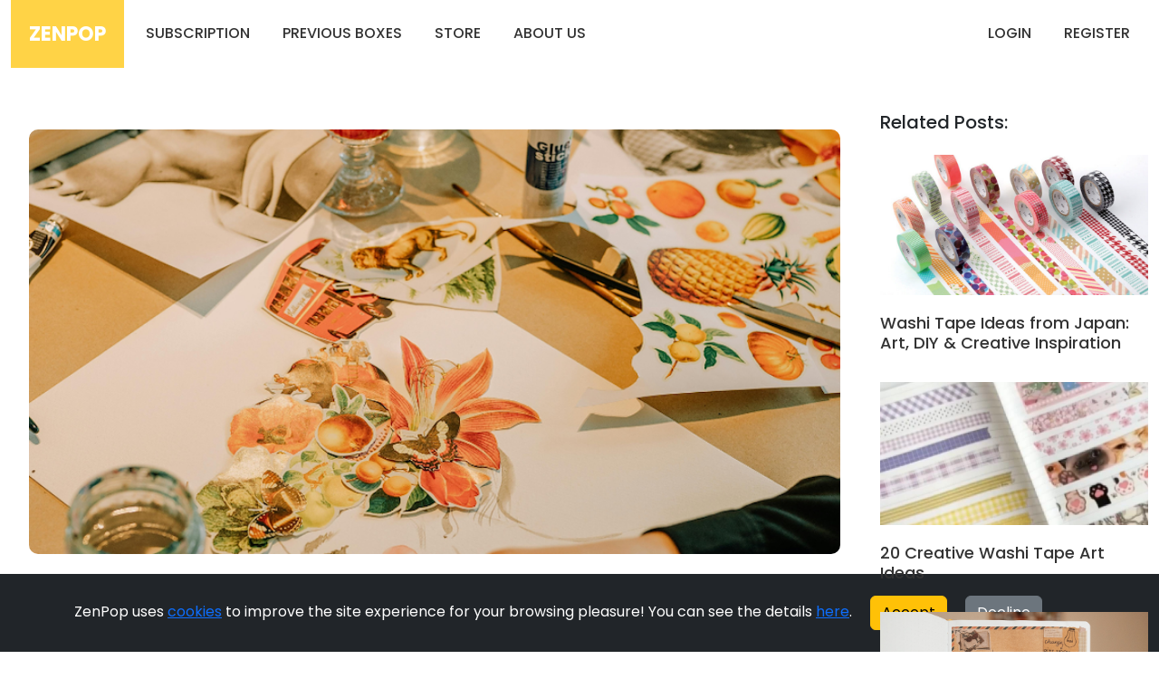

--- FILE ---
content_type: text/html; charset=utf-8
request_url: https://zenpop.jp/ja/blog/post/5759/scrapbooking-stickers
body_size: 10423
content:


<!DOCTYPE html>
<html xmlns:og="http://ogp.me/ns#" xmlns:fb="https://www.facebook.com/2008/fbml" xml:lang="en-US" lang="en-US">
<head>
    <meta name="viewport" content="width=device-width" />
    <title>All about Scrapbooking Stickers</title>
    <meta property="og:title" content="All about Scrapbooking Stickers" />
    <meta property="og:type" content="website" />
    <meta property="og:url" content="https://zenpop.jp/ja/blog/post/5759/scrapbooking-stickers" />
    <meta property="og:image" content='https://static.zenpop.jp/images/All%20about%20Scrapbooking%20Stickers%20v2.png' />
    <meta property="og:site_name" content="ZenPop" />
    <meta property="og:description" content='There are a lot of stickers available, here&#x27;s what you should know when using them for your scrapbooking!' />
    <meta name="p:domain_verify" content="64aed7f2efb76a40e812817261f2cdab" />
    <meta name="description" content='There are a lot of stickers available, here&#x27;s what you should know when using them for your scrapbooking! ' />
    <meta name="viewport" content="width=device-width,initial-scale=1,maximum-scale=1" />
    <meta name="p:domain_verify" content="3157a264e8b392d469d2665ade65ac6c" />

    <link rel="canonical" href="https://zenpop.jp/blog/post/5759/scrapbooking-stickers">
    <link rel="alternate" hreflang="x-default" href="https://zenpop.jp/blog/post/5759/scrapbooking-stickers">
    <link rel="alternate" hreflang="en" href="https://zenpop.jp/en/blog/post/5759/scrapbooking-stickers">

    <link href='https://fonts.googleapis.com/css?family=Poppins:300,400,500,600,700' rel='stylesheet' type='text/css' />
    <link rel="stylesheet" href="https://cdn.jsdelivr.net/npm/bootstrap@5.2.0/dist/css/bootstrap.min.css" integrity="sha256-7ZWbZUAi97rkirk4DcEp4GWDPkWpRMcNaEyXGsNXjLg=" crossorigin="anonymous">

    <script src="https://www.googleoptimize.com/optimize.js?id=OPT-PR8RRJC"></script>

    <link href="https://cdn.jsdelivr.net/fontawesome/4.7.0/css/font-awesome.min.css" rel="stylesheet" type="text/css" />
    <link rel="stylesheet" href="https://cdn.jsdelivr.net/npm/icheck@1.0.2/skins/flat/yellow.min.css" type="text/css">
    <link rel="stylesheet" href="https://cdn.jsdelivr.net/npm/icheck@1.0.2/skins/square/yellow.min.css" type="text/css">    

    <link rel="stylesheet" href="https://cdn.jsdelivr.net/npm/select2@4.1.0-rc.0/dist/css/select2.min.css" integrity="sha256-zaSoHBhwFdle0scfGEFUCwggPN7F+ip9XRglo8IWb4w=" crossorigin="anonymous">

    <link rel="shortcut icon" href="/img/icon.png?2" type="image/png">

    <link href="/css/main.css?v=Qm3k1FIkxt8CDAwxv33WF0qfMIpuhhAczcC3jntiduU" rel="stylesheet" />
    <link href="/css/alert.css?v=4-vptHx3fLvcYlhVhsb_L9pGaMUiMfn16YGmAPeRKF4" rel="stylesheet" />
    <link href="/css/fonts.css?v=OYCGX52Pykws_doUcyGpf38go2BansAGvZX0s2NKZ98" rel="stylesheet" />

    <script type="text/javascript">
        window.dataLayer = window.dataLayer || [];
        function gtag() { dataLayer.push(arguments); }
    </script>


        <script type="text/javascript">
            gtag('consent', 'default', {
                'ad_storage': 'denied',
                'ad_user_data': 'denied',
                'ad_personalization': 'denied'
            });
        </script>

    

    <!-- Google Tag Manager -->
    <script>
        var host = window.location.hostname;
        if (host != "localhost") {
            (function (w, d, s, l, i) {
                w[l] = w[l] || []; w[l].push({
                    'gtm.start':
                        new Date().getTime(), event: 'gtm.js'
                }); var f = d.getElementsByTagName(s)[0],
                    j = d.createElement(s), dl = l != 'dataLayer' ? '&l=' + l : ''; j.async = true; j.src =
                        'https://www.googletagmanager.com/gtm.js?id=' + i + dl; f.parentNode.insertBefore(j, f);
            })(window, document, 'script', 'dataLayer', 'GTM-PZ68GL7');
        }
    </script>
    <!-- End Google Tag Manager -->
    
</head>
<body>
    <!-- Google Tag Manager (noscript) -->
    <noscript>
        <iframe src="https://www.googletagmanager.com/ns.html?id=GTM-PZ68GL7"
                height="0" width="0" style="display:none;visibility:hidden"></iframe>
    </noscript>
    <!-- End Google Tag Manager (noscript) -->

    

<div class="header-container">
    <div class="container-xxl d-flex align-items-center py-20">
        <div class="header-logo me-2 flex-grow-1 flex-lg-grow-0">
            <a href="/" class="brand-logo">ZenPop</a>
        </div>
        <div class="d-flex align-items-stretch justify-content-between flex-lg-grow-1">
            <div class="d-flex align-items-stretch d-none d-md-flex">
                <div class="menu-item me-lg-1">
                    <a href="/japanese-stationery-pack" class="menu-link">Subscription</a>
                </div>
                <div class="menu-item me-lg-1">
                    <a class="menu-link" href="/previous-packs">Previous Boxes</a>
                </div>
                <div class="menu-item me-lg-1">
                    <a href="https://store.zenpop.jp" class="menu-link">Store</a>
                </div>
                <div class="menu-item me-lg-1 dropdown">
                    <a href="#" id="about-us-menu-dropdown" class="menu-link">About Us</a>
                    <div class="dropdown-content about-us-dropdown-content">
                        <a href="/about">About Us</a>
                            <a href="/blog">Blog</a>
                        <a href="/faq">FAQ</a>
                        <a href="/contact-us">Contact</a>
                        <a href="/corporate-gifting">Wholesale &amp; Curation Service</a>
                        <a href="/experience-japanese-stationery">Japanese Stationery</a>
                        <a href="/privacy">Privacy &amp; Cookies Policy</a>
                    </div>
                </div>
            </div>

            <div class="topbar d-flex align-items-stretch flex-shrink-0 d-none d-md-flex">
                    <div class="menu-item me-lg-1">
                        <a class="menu-link" href="/login">Login</a>
                    </div>
                    <div class="menu-item me-lg-1">
                        <a class="menu-link" href="/signup">Register</a>
                    </div>
            </div>
            <div class="topbar d-flex align-items-stretch flex-shrink-0 d-md-none">
                <button id="btn-mobile-menu" class="btn">
                    <span class="svg-icon svg-icon-2x">
                        <svg xmlns="http://www.w3.org/2000/svg" width="24" height="24" viewBox="0 0 24 24" fill="none">
                            <rect x="2" y="2" width="9" height="9" rx="2" fill="black" />
                            <rect opacity="0.3" x="13" y="2" width="9" height="9" rx="2" fill="black" />
                            <rect opacity="0.3" x="13" y="13" width="9" height="9" rx="2" fill="black" />
                            <rect opacity="0.3" x="2" y="13" width="9" height="9" rx="2" fill="black" />
                        </svg>
                    </span>
                </button>
            </div>
        </div>
    </div>
</div>


<nav id="mobile-menu" class="mobile-menu" style="overflow-y:auto;">
    <div>
            <a class="mobile-menu-item" href="/login">Login</a>
            <a class="mobile-menu-item" href="/signup">Register</a>
        <hr style="color:#aaa;" />
        <a href="/japanese-stationery-pack" class="mobile-menu-item">Subscription</a>
        <a href="https://store.zenpop.jp" class="mobile-menu-item">Store</a>
        <a class="mobile-menu-item" href="/previous-packs">Previous Boxes</a>


        <hr style="color:#aaa;" />
        <a href="/about" class="mobile-menu-item">About Us</a>
            <a href="/blog" class="mobile-menu-item">Blog</a>
        <a href="/faq" class="mobile-menu-item">FAQ</a>
        <a href="/contact-us" class="mobile-menu-item">Contact</a>        
        <a href="/experience-japanese-stationery" class="mobile-menu-item">Japanese Stationery</a>
        <a href="/privacy" class="mobile-menu-item">Privacy &amp; Cookies Policy</a>
    </div>
</nav>



    


<div class="container-xxl py-5">
    <div class="row">
        <div class="col-md-9">

            <div class="blog-post">
                <div class="blog-post-image">
                    <img alt="All about Scrapbooking Stickers" src="https://static.zenpop.jp/images/All%20about%20Scrapbooking%20Stickers%20v2.png" style="width:100%; border-radius:10px;" class="wp-post-image" />
                </div>
                <div class="blog-header">
                    <h1 class="fs-2">
                        All about Scrapbooking Stickers
                    </h1>
                </div>
                <div class="blog-meta">
                    <span class="blog-meta-date blog-meta-item">Feb 02, 2024</span>
                        <span class="blog-meta-tags blog-meta-item">
                            Tags&nbsp;
                                <a rel="tag" href="/blog?tag=art%20%26%20craft">art &amp; craft</a>
                                <a rel="tag" href="/blog?tag=creative%20ideas">creative ideas</a>
                                <a rel="tag" href="/blog?tag=planners%20%26%20journaling">planners &amp; journaling</a>
                                <a rel="tag" href="/blog?tag=stickers%20%26%20tapes">stickers &amp; tapes</a>
                                <a rel="tag" href="/blog?tag=tips%20%26%20guides">tips &amp; guides</a>
                        </span>
                </div>
                <div class="blog-body"><p>What makes an amazing scrapbook page? Is it the layout, journal notes, or photos? No, it&rsquo;s <strong>the embellishments that bring the theme together and turn it into a high-quality scrapbook</strong>. Scrapbooking stickers are the unsung heroes of scrapbooking that transform blank pages into vibrant masterpieces. From intricate to funny and functional designs, scrapbooking stickers add a touch of magic to your memories.&nbsp;</p>

<p>In this comprehensive guide, we&#39;ll delve into <strong>the art of using these stickers, explore making your own scrapbook stickers, and uncover eight must-have types that will elevate your scrapbooking game</strong>.</p>

<p>&nbsp;</p>

<h2>How Do You Use Scrapbooking Stickers?</h2>

<p>&nbsp;</p>

<p><strong>Scrapbooking stickers are versatile</strong> tools that offer endless possibilities for creative expression. Here&#39;s a breakdown of how to effectively use these gems in your scrapbooking projects:</p>

<p>&nbsp;</p>

<h3>Photo Frames</h3>

<p>&nbsp;</p>

<p><strong>Turn plain photo corners into decorative frames</strong> with stickers. This will make the picture stand out to automatically become the main focal point.</p>

<p>&nbsp;</p>

<h3>Journaling Enhancements</h3>

<p>&nbsp;</p>

<p><strong>Elevate your journaling by incorporating stickers to highlight key points</strong> or to add decorative elements. Icon stickers can serve as bullet points or dividers to make your written memories beautiful, while note or speech bubble stickers provide the space for journaling.</p>

<p>&nbsp;</p>

<h3>Title and Headings</h3>

<p>&nbsp;</p>

<p><strong>Use larger stickers for titles and headings</strong>. Whether it&#39;s the title of an event, the month, or a memorable quote, stickers with bold fonts can serve as titles and save you the time spent writing it manually.</p>

<p>&nbsp;</p>

<h3>Highlight Details</h3>

<p>&nbsp;</p>

<p>You can <strong>draw attention to specific details</strong> in your photos by using arrow or pointer stickers to guide the viewer&#39;s eye to the focal points.</p>

<p>&nbsp;</p>

<h2>How To Make Your Own Scrapbook Stickers</h2>

<p>&nbsp;</p>

<p style="text-align:center"><img alt="Cuting Out Scrapbook Sticker" src="https://static.zenpop.jp/images/Cuting%20Out%20Scrapbook%20Sticker.jpg" style="width:400px" /></p>

<p>&nbsp;</p>

<p>Here&#39;s a <strong>step-by-step guide</strong> on how to craft <a href="https://zenpop.jp/blog/post/5545/the-most-collectible-japanese-stickers" target="_blank">custom stickers</a> for your scrapbook using two methods.</p>

<p>&nbsp;</p>

<h3>How To Make A Sticker Using Sticker Paper</h3>

<ul>
	<li>Buy your special adhesive paper that is used to print stickers. They usually come in A4 size.</li>
	<li>Let your creativity flow as you design your stickers on a Canva or Microsoft Word document page. Get PNG pictures of images that suit your theme and arrange them onto the page. You can also check online for high-quality images of stickers to use.</li>
	<li>Print the stickers on the Adhesive paper.</li>
	<li>Use a dice-cutter machine to cut out the shape of each sticker perfectly, or use a pair of scissors to manually cut them out.</li>
	<li>Since you&#39;re using adhesive paper, simply peel the backing off your homemade stickers and place them on your scrapbook pages.</li>
</ul>

<p>Note: you will not get a glossy/glittery finish or 3D effect like company-made stickers.</p>

<p>&nbsp;</p>

<h3>How To Make A Sticker Using Regular Paper</h3>

<p>&nbsp;</p>

<ul>
	<li>One way to make stickers with regular paper is to print out the sticker page on regular paper, cut out the stickers, and use glue to attach them to your scrapbook.</li>
	<li>You can also make stickers using clear tape. First, print and cut out the sticker design.</li>
	<li>Secondly, cover the design with clear packing tape. Make sure that no side of the paper sticks out, and press the top with a coin for an even spread.</li>
	<li>Next, use scissors to trim away extra tape on the edge of the sticker. Do not trim out too much tape.</li>
	<li>You can now directly stick the picture on your scrapbook.</li>
</ul>

<p>&nbsp;</p>

<h2>8 Types Of Scrapbooking Stickers You Should Buy</h2>

<p>&nbsp;</p>

<p>Now that you know how to make your own scrapbook sticker, buying stickers may seem pointless, but it saves you a lot of time. When it comes to purchasing ready-made scrapbooking stickers, <strong>there are various options you should look out for</strong>. Here are eight types of stickers that deserve a spot in your scrapbooking supply:</p>

<p>&nbsp;</p>

<h3>Alphabet and Letter Stickers</h3>

<p>&nbsp;</p>

<p style="text-align:center"><img alt="Alphabet and Letter Stickers" src="https://static.zenpop.jp/images/Alphabet%20and%20Letter%20Stickers.jpg" style="width:400px" /></p>

<p>&nbsp;</p>

<p>One thing you&rsquo;ll do a lot of when scrapbooking is creating titles, headings, or spelling out names. While it&rsquo;s fun to write these out by hand, alphabet and letter stickers are perfect for people who are not too artsy. They come in a range of fonts and sizes, so make sure to buy different types so that you can mix and match.</p>

<p>&nbsp;</p>

<h3>Phrase or Quotes Stickers</h3>

<p>&nbsp;</p>

<p style="text-align:center"><img alt="Phrase or Quotes Stickers" src="https://static.zenpop.jp/images/Phrase%20or%20Quotes%20Stickers.jpg" style="width:400px" /></p>

<p>&nbsp;</p>

<p>A perfectly placed quote can ignite your emotions when you&rsquo;re looking through your scrapbook. There are many stickers with motivational quotes that are perfect for solo vacation scrapbooks. Make sure to buy the stickers with phrases that resonate with the memories you&#39;re documenting on your scrapbook</p>

<p>&nbsp;</p>

<h3>Themed Stickers</h3>

<p>&nbsp;</p>

<p style="text-align:center"><img alt="Themed Stickers" src="https://static.zenpop.jp/images/Themed%20Stickers.jpg" style="width:400px" /></p>

<p>&nbsp;</p>

<p>Your stickers should always match with the theme of your scrapbook. If you&rsquo;re making a travel scrapbook, then get a travel-themed sticker; the same goes for seasonal themes and specific events like weddings or birthdays. Themed stickers will make your pages look more organized. You can get a set of Halloween theme stickers by buying our <a href="https://zenpop.jp/japanese-pack?sp=292" target="_blank">Japanese Halloween stationery box</a> set that comes with books, pens, and other stationery from Japan.</p>

<p>&nbsp;</p>

<h3>Floral and Nature Stickers</h3>

<p>&nbsp;</p>

<p style="text-align:center"><img alt="Floral and Nature Stickers" src="https://static.zenpop.jp/images/Floral%20and%20Nature%20Stickers.jpg" style="width:300px" /></p>

<p>&nbsp;</p>

<p>If you&#39;re at that stage where you&rsquo;re still trying to figure out the type of scrapbook to make, but you want to buy your <a href="https://zenpop.jp/blog/post/5740/japanese-scrapbook-supplies-ideas" target="_blank">scrapbooking supplies</a>, then throw in a floral or nature sticker set. If there is one type of sticker that can be used for any theme, it&rsquo;s floral stickers. They don&rsquo;t overpower the page or theme but add a touch of nature to your layouts.</p>

<p>&nbsp;</p>

<h3>Border / Frame Stickers</h3>

<p>&nbsp;</p>

<p style="text-align:center"><img alt="Border and Frame Stickers" src="https://static.zenpop.jp/images/Border%20and%20Frame%20Stickers.jpg" style="width:400px" /></p>

<p>&nbsp;</p>

<p>If you can&#39;t be bordered to make borders for your scrapbook photos using crafting papers, then buy border stickers to save you a ton of time. Borders can frame your layouts beautifully, and you can choose from a variety of designs, from patterns to simpler, classic borders.</p>

<p>&nbsp;</p>

<h3>Icon Stickers</h3>

<p>&nbsp;</p>

<p style="text-align:center"><img alt="Icon Stickers" src="https://static.zenpop.jp/images/Icon%20Stickers.jpg" style="width:400px" /></p>

<p>&nbsp;</p>

<p>Icons and symbols add visual interest to your pages while some people prefer to make doodles, others like taking shortcuts by buying icon stickers. From hearts and stars to arrows and speech bubbles, these stickers can make simple shapes more interesting and colorful.&nbsp;</p>

<p>&nbsp;</p>

<h3>Label Stickers</h3>

<p>&nbsp;</p>

<p style="text-align:center"><img alt="Label Stickers" src="https://static.zenpop.jp/images/Label%20Stickers.jpg" style="width:200px" /></p>

<p>&nbsp;</p>

<p>Label or note stickers are perfect for short journal entries in your scrapbook. Instead of drawing lines manually, use a note sticker instead. It&rsquo;s also a lifesaver when you forget to make space for notes and congest your scrapbook with pictures only. A well-placed note sticker will provide journaling space.</p>

<p>&nbsp;</p>

<h3>3D stickers</h3>

<p>&nbsp;</p>

<p style="text-align:center"><img alt="3D stickers" src="https://static.zenpop.jp/images/3D%20stickers.jpg" style="width:400px" /></p>

<p>&nbsp;</p>

<p>Depending on the type of scrapbook you are making, choosing a 3D sticker may be a better choice than the regular flat type. These types of stickers are made of different layers, so it looks like it&rsquo;s popping out of the page. If your layout has different layers, regular stickers may get lost in the mix; that&rsquo;s why you need 3D stickers to match the theme.&nbsp;</p>

<p><strong>Scrapbooking stickers are more than mere embellishments&mdash;they are storytellers, adding layers of meaning and visual appeal to scrapbooks</strong>.&nbsp;</p>

<p>Have you been looking to buy some high-quality Japanese scrapbooking supplies? Check out our <a href="https://zenpop.jp/japanese-stationery-pack/">ZenPop stationery store</a> for the best deals.&nbsp;</p>

<p>&nbsp;</p>

<p>This article was originally written by our freelance writer Umm-Kulthum Abdulkareem and edited by us.</p>
</div>
                <div class="blog-post-control clearfix">
                    <div class="blog-post-control-item blog-post-share">
                        <span class="share-item share-sign"><i class="fa fa-share " style="font-family: FontAwesome;"></i></span>
                        <span class="social-share-item-wrapper">
                            <a rel="nofollow" href="https://www.facebook.com/sharer/sharer.php?u=https://zenpop.jp/blog/5759/scrapbooking-stickers" class="share-item share-item-social share-facebook" onclick="window.open('https://www.facebook.com/sharer/sharer.php?u=https://zenpop.jp/blog/5759/scrapbooking-stickers', 'facebook-share-dialog', 'width=626,height=436'); return false;">
                                <i class="fa fa-facebook" style="font-family: FontAwesome;"></i>
                            </a>
                        </span>
                        <span class="social-share-item-wrapper">
                            <a rel="nofollow" href="https://twitter.com/share?url=https://zenpop.jp/blog/5759/scrapbooking-stickers" target="_blank" class="share-item share-item-social share-twitter">
                                <i class="fa fa-twitter" style="font-family: FontAwesome;"></i>
                            </a>
                        </span>
                        <span class="social-share-item-wrapper">
                            <a rel="nofollow" href="https://plus.google.com/share?url=https://zenpop.jp/blog/5759/scrapbooking-stickers" onclick="javascript:window.open(this.href, '', 'menubar=no,toolbar=no,resizable=yes,scrollbars=yes,height=600,width=600'); return false;" class="share-item share-item-social share-googleplus">
                                <i class="fa fa-google-plus" style="font-family: FontAwesome;"></i>
                            </a>
                        </span>
                    </div>
                </div>
            </div>


        </div>

        <div class="col-md-3">
            <div class="sticky-top" style="top: 20px;">

                    <div class="post-related">
                        <h5 class="related-title title pb-3">Related Posts:</h5>

                        <div class="row">
                                <div class="col-sm-12 pb-4">
                                    <a title="Washi Tape Ideas from Japan: Art, DIY &amp; Creative Inspiration" href="/blog/post/724/fun-washi-tape-ideas">
                                        <img src="https://static.zenpop.jp/images/Washi%20Tape%20Ideas%20from%20Japan%20Art%2C%20DIY%20%26%20Creative%20Inspiration.png" class="w-100" />
                                    </a>
                                    <div class="blog-post-title">
                                        <h4 class="entry-title title post-title" style="margin-top: 20px;">
                                            <a title="Washi Tape Ideas from Japan: Art, DIY &amp; Creative Inspiration" href="/blog/post/724/fun-washi-tape-ideas">Washi Tape Ideas from Japan: Art, DIY &amp; Creative Inspiration</a>
                                        </h4>
                                    </div>
                                </div>
                                <div class="col-sm-12 pb-4">
                                    <a title="20 Creative Washi Tape Art Ideas" href="/blog/post/5117/creative-washi-tape-art-ideas">
                                        <img src="https://static.zenpop.jp/images/20%20Creative%20Washi%20Tape%20Art%20Ideas%20banner%202025.jpg" class="w-100" />
                                    </a>
                                    <div class="blog-post-title">
                                        <h4 class="entry-title title post-title" style="margin-top: 20px;">
                                            <a title="20 Creative Washi Tape Art Ideas" href="/blog/post/5117/creative-washi-tape-art-ideas">20 Creative Washi Tape Art Ideas</a>
                                        </h4>
                                    </div>
                                </div>
                                <div class="col-sm-12 pb-4">
                                    <a title="Types of Scrapbooking Journals" href="/blog/post/5761/types-of-scrapbooking-journals">
                                        <img src="https://static.zenpop.jp/images/Types%20of%20Scrapbooking%20Journals.png" class="w-100" />
                                    </a>
                                    <div class="blog-post-title">
                                        <h4 class="entry-title title post-title" style="margin-top: 20px;">
                                            <a title="Types of Scrapbooking Journals" href="/blog/post/5761/types-of-scrapbooking-journals">Types of Scrapbooking Journals</a>
                                        </h4>
                                    </div>
                                </div>
                        </div>
                    </div>
            </div>
        </div>

    </div>
</div>



    

    <div id="cookieConsent" class="py-4 bg-dark" role="alert">
        <div class="container">
            <div class="text-white">
                ZenPop uses <a href="https://zenpop.jp/en/privacy">cookies</a> to improve the site experience for your browsing pleasure! You can see the details <a href="https://zenpop.jp/en/privacy">here</a>.
                <button id="accept-cookie-policy" type="button" class="btn btn-warning mx-3" data-cookie-string=".AspNet.Consent=yes; expires=Wed, 20 Jan 2027 04:23:49 GMT; path=/; secure">Accept</button>
                <button id="decline-cookie-policy" type="button" class="btn btn-secondary" data-cookie-string=".AspNet.Consent=yes; expires=Wed, 20 Jan 2027 04:23:49 GMT; path=/; secure">Decline</button>
            </div>
        </div>
    </div>
    <script>
        (function () {
            document.querySelector("#accept-cookie-policy").addEventListener("click", function (el) {
                document.cookie = el.target.dataset.cookieString;
                document.querySelector("#cookieConsent").classList.add("d-none");
                gtag('consent', 'update', {
                    'ad_storage': 'granted',
                    'analytics_storage': 'granted',
                    'ad_user_data': 'granted',
                    'functionality_storage': 'granted',
                    'personalization_storage': 'granted',
                    'security_storage': 'granted',
                    'ad_personalization': 'granted'
                });
            }, false);
            document.querySelector("#decline-cookie-policy").addEventListener("click", function (el) {
                document.cookie = el.target.dataset.cookieString;
                document.querySelector("#cookieConsent").classList.add("d-none");
            }, false);
        })();
    </script>

    

<section id="footer">
    <div class="container-xxl">
        <div class="row">
            <div class="col-md-3 text-center text-md-start">
                <div>Subscribe and get the latest news</div>
                <div class="pt-2">
                    <div class="social-buttons">
                            <a href="https://www.instagram.com/zenpopjapan/" target="_blank" class="instagram"></a>
                            <a href="https://www.facebook.com/zenpopjapan/" target="_blank" class="facebook"></a>
                            <a href="https://www.tiktok.com/@zenpopjapan" target="_blank" class="tiktok"></a>
                            <a href="https://www.pinterest.com/zenpopjapan/" target="_blank" class="pinterest"></a>
                            <!--<a href="https://twitter.com/zenpopjapan" target="_blank" class="twitter"></a>-->
                            <a href="https://www.youtube.com/@ZenPopJapan" target="_blank" class="youtube-alt"></a>     
                             <a href="https://discord.gg/WRvg58vHzF" target="_blank" class="discord-alt"></a>                      
                        </div>
                </div>
            </div>
            <div class="col-md-6">
                <a href="/" class="footer-brand-logo">zenpop</a>
                <div class="footer-menu">
                    <a href="/">Home</a> |
                    <a href="/faq">FAQ</a> |
                        <a href="/blog">Blog</a> |
                    <a href="/contact-us">Contact</a> |
                    <a href="/terms">Terms</a> |
                    <a href="/privacy">Privacy &amp; Cookies Policy</a> |
                    <a href="/about">About</a>
                </div>

            </div>

            <div class="col-md-3 text-center text-md-start">

                <div id="footer-currencies" class="pt-4">
                    <div>Choose your currency</div>
                        <a href="#" data-currency="0" class="currency-picker me-2">USD</a>
                        <a href="#" data-currency="1" class="currency-picker me-2">JPY</a>
                        <a href="#" data-currency="2" class="currency-picker me-2">CNY</a>
                        <a href="#" data-currency="3" class="currency-picker me-2">EUR</a>
                        <a href="#" data-currency="4" class="currency-picker me-2">GBP</a>
                        <a href="#" data-currency="5" class="currency-picker me-2">RUB</a>
                        <a href="#" data-currency="6" class="currency-picker me-2">UAH</a>
                        <a href="#" data-currency="7" class="currency-picker me-2">AUD</a>
                        <a href="#" data-currency="8" class="currency-picker me-2">CAD</a>
                        <a href="#" data-currency="9" class="currency-picker me-2">MYR</a>
                        <a href="#" data-currency="10" class="currency-picker me-2">IDR</a>
                        <a href="#" data-currency="11" class="currency-picker me-2">HKD</a>
                        <a href="#" data-currency="12" class="currency-picker me-2">TWD</a>
                        <a href="#" data-currency="13" class="currency-picker me-2">INR</a>
                        <a href="#" data-currency="14" class="currency-picker me-2">ARS</a>
                        <a href="#" data-currency="15" class="currency-picker me-2">BRL</a>
                        <a href="#" data-currency="16" class="currency-picker me-2">CLP</a>
                        <a href="#" data-currency="17" class="currency-picker me-2">COP</a>
                        <a href="#" data-currency="18" class="currency-picker me-2">MXN</a>
                        <a href="#" data-currency="19" class="currency-picker me-2">PEN</a>
                        <a href="#" data-currency="20" class="currency-picker me-2">UYU</a>
                        <a href="#" data-currency="21" class="currency-picker me-2">PYG</a>
                        <a href="#" data-currency="22" class="currency-picker me-2">EGP</a>
                        <a href="#" data-currency="23" class="currency-picker me-2">MAD</a>
                        <a href="#" data-currency="24" class="currency-picker me-2">NGN</a>
                        <a href="#" data-currency="25" class="currency-picker me-2">ZAR</a>
                        <a href="#" data-currency="26" class="currency-picker me-2">KES</a>
                        <a href="#" data-currency="27" class="currency-picker me-2">VND</a>
                        <a href="#" data-currency="28" class="currency-picker me-2">XOF</a>
                        <a href="#" data-currency="29" class="currency-picker me-2">SEK</a>
                        <a href="#" data-currency="30" class="currency-picker me-2">ILS</a>
                        <a href="#" data-currency="31" class="currency-picker me-2">NOK</a>
                        <a href="#" data-currency="32" class="currency-picker me-2">PHP</a>
                        <a href="#" data-currency="33" class="currency-picker me-2">THB</a>
                        <a href="#" data-currency="34" class="currency-picker me-2">KRW</a>
                        <a href="#" data-currency="35" class="currency-picker me-2">SGD</a>
                        <a href="#" data-currency="36" class="currency-picker me-2">NZD</a>
                </div>
            </div>
        </div>
        <div class="copyright">
            ZenPop is a service brought to you by <a href='https://zen.group/' target='_blank'>ZenGroup Inc</a>.

            <div class="footer-contact">
                〒541-0048, Osaka-shi, Chuo-ku, Kawaramachi 1-7-7  Osaka Sakaisuji L Tower 10F <br />
                     +81-6-4560-6093
            </div>
            <div style="line-height: initial;">
                <a href="https://kouaniinkai.pref.osaka.lg.jp/section/info/kobutsu.html" target="_blank">Osaka Public Safety Commission, Secondhand Dealer License number 621150153358 ZenGroup Inc. </a>
            </div>
            <div>Copyright &#xA9; 2026 ZenGroup Inc.</div>
        </div>

        <div style="text-align:center;">
            <div class="paypal-icon"></div><div class="mastercard-icon"></div><div class="visa-icon"></div><div class="upay-icon"></div><div class="alipay-icon"></div><div style="margin: 0 5px; display:inline-flex"><img src="/img/payment/amazon-pay-round-icon.png" style="height:30px; width:30px;" /></div>
        </div>
    </div>
</section>




    <script type="text/javascript" src="https://cdn.jsdelivr.net/jquery/2.2.4/jquery.min.js"></script>
    <script type="text/javascript" src="https://cdn.jsdelivr.net/npm/icheck@1.0.2/icheck.min.js"></script>


    <script src="https://cdn.jsdelivr.net/npm/bootstrap@5.0.2/dist/js/bootstrap.bundle.min.js" integrity="sha384-MrcW6ZMFYlzcLA8Nl+NtUVF0sA7MsXsP1UyJoMp4YLEuNSfAP+JcXn/tWtIaxVXM" crossorigin="anonymous"></script>
    <script src="https://cdn.jsdelivr.net/npm/select2@4.1.0-rc.0/dist/js/select2.min.js" integrity="sha256-9yRP/2EFlblE92vzCA10469Ctd0jT48HnmmMw5rJZrA=" crossorigin="anonymous"></script>

    <script type="text/javascript" src="https://cdnjs.cloudflare.com/ajax/libs/jquery-cookie/1.4.1/jquery.cookie.js"></script>
    <script type="text/javascript" src="https://cdn.jsdelivr.net/dot.js/1.0.3/doT.min.js"></script>
    <script src="/js/accounting.js"></script>
    <script type="text/javascript" src="https://cdn.jsdelivr.net/npm/rater-jquery@1.0.0/rater.min.js"></script>
    

    <script type="text/javascript">
        var currenciesConfiguration = [{"Code":1,"ExchangeRate":1.0,"Symbol":"¥","DecimalPlaces":0},{"Code":0,"ExchangeRate":0.0065198999999999995,"Symbol":"$","DecimalPlaces":2},{"Code":3,"ExchangeRate":0.00560114,"Symbol":"€","DecimalPlaces":2},{"Code":4,"ExchangeRate":0.00485748,"Symbol":"£","DecimalPlaces":2},{"Code":5,"ExchangeRate":0.50527062,"Symbol":"р","DecimalPlaces":0},{"Code":6,"ExchangeRate":0.28174208,"Symbol":"грн","DecimalPlaces":0},{"Code":7,"ExchangeRate":0.00971599,"Symbol":"AUD","DecimalPlaces":2},{"Code":8,"ExchangeRate":0.009044430000000001,"Symbol":"CAD","DecimalPlaces":2},{"Code":9,"ExchangeRate":0.02642156,"Symbol":"RM","DecimalPlaces":0},{"Code":10,"ExchangeRate":110.72558092,"Symbol":"Rp","DecimalPlaces":0},{"Code":12,"ExchangeRate":0.20624514,"Symbol":"NT$","DecimalPlaces":0},{"Code":11,"ExchangeRate":0.05083977,"Symbol":"HK$","DecimalPlaces":2},{"Code":2,"ExchangeRate":0.04543536,"Symbol":"元","DecimalPlaces":2},{"Code":13,"ExchangeRate":0.5929565800000001,"Symbol":"₹","DecimalPlaces":0},{"Code":14,"ExchangeRate":9.362576400000002,"Symbol":"ARS","DecimalPlaces":0},{"Code":15,"ExchangeRate":0.03500867,"Symbol":"R$","DecimalPlaces":2},{"Code":16,"ExchangeRate":5.78815195,"Symbol":"CLP","DecimalPlaces":0},{"Code":17,"ExchangeRate":23.97468273,"Symbol":"COP","DecimalPlaces":0},{"Code":18,"ExchangeRate":0.11471316000000001,"Symbol":"MXN","DecimalPlaces":0},{"Code":19,"ExchangeRate":0.02186896,"Symbol":"S/","DecimalPlaces":2},{"Code":20,"ExchangeRate":0.25140137,"Symbol":"$U","DecimalPlaces":0},{"Code":21,"ExchangeRate":43.40440703,"Symbol":"₲","DecimalPlaces":0},{"Code":22,"ExchangeRate":0.30917716,"Symbol":"E£","DecimalPlaces":2},{"Code":23,"ExchangeRate":0.06001501,"Symbol":"MAD","DecimalPlaces":0},{"Code":24,"ExchangeRate":9.24895298,"Symbol":"₦","DecimalPlaces":0},{"Code":25,"ExchangeRate":0.10693356999999999,"Symbol":"R","DecimalPlaces":2},{"Code":26,"ExchangeRate":0.83987333,"Symbol":"K","DecimalPlaces":0},{"Code":27,"ExchangeRate":171.22771294,"Symbol":"₫","DecimalPlaces":0},{"Code":28,"ExchangeRate":3.6727843,"Symbol":"XOF","DecimalPlaces":0},{"Code":29,"ExchangeRate":0.06003458,"Symbol":"kr","DecimalPlaces":2},{"Code":30,"ExchangeRate":0.02057219,"Symbol":"₪","DecimalPlaces":2},{"Code":31,"ExchangeRate":0.06562748,"Symbol":"kr","DecimalPlaces":2},{"Code":32,"ExchangeRate":0.38770847999999997,"Symbol":"₱","DecimalPlaces":2},{"Code":33,"ExchangeRate":0.20374224000000002,"Symbol":"฿","DecimalPlaces":2},{"Code":34,"ExchangeRate":9.63772648,"Symbol":"₩","DecimalPlaces":0},{"Code":35,"ExchangeRate":0.00838214,"Symbol":"S$","DecimalPlaces":2},{"Code":36,"ExchangeRate":0.01123112,"Symbol":"NZD","DecimalPlaces":2}]
    </script>
    

    
        <script src="/js/common.min.js?v=RRX8AqsvysiA5LDiR7Dh_NYt4B-c3mki47ho_cQWT6I"></script>
    

    
    <script type="application/ld+json">
        {
        "@context": "https://schema.org",
        "@type": "BlogPosting",
        "headline": "All about Scrapbooking Stickers",
        "image": "https://static.zenpop.jp/images/All%20about%20Scrapbooking%20Stickers%20v2.png",
"keywords": "art &amp; craft,creative ideas,planners &amp; journaling,stickers &amp; tapes,tips &amp; guides",        "url": "https://zenpop.jp/blog/5759/scrapbooking-stickers",
        "datePublished": "2024-02-02",
        "dateModified": "2024-02-02",
        "description": "There are a lot of stickers available, here&#x27;s what you should know when using them for your scrapbooking!",
        "author": {
        "@type": "Person",
        "name": "ZenPop"
        },
        "publisher" : {
        "@type": "Organization",
        "name": "ZenPop",
        "logo": {
        "@type": "ImageObject",
        "url": "https://zenpop.jp/img/logo.png"
        }
        },
        "articleBody": "&lt;p&gt;What makes an amazing scrapbook page? Is it the layout, journal notes, or photos? No, it&amp;rsquo;s &lt;strong&gt;the embellishments that bring the theme together and turn it into a high-quality scrapbook&lt;/strong&gt;. Scrapbooking stickers are the unsung heroes of scrapbooking that transform blank pages into vibrant masterpieces. From intricate to funny and functional designs, scrapbooking stickers add a touch of magic to your memories.&amp;nbsp;&lt;/p&gt;&#xD;&#xA;&#xD;&#xA;&lt;p&gt;In this comprehensive guide, we&amp;#39;ll delve into &lt;strong&gt;the art of using these stickers, explore making your own scrapbook stickers, and uncover eight must-have types that will elevate your scrapbooking game&lt;/strong&gt;.&lt;/p&gt;&#xD;&#xA;&#xD;&#xA;&lt;p&gt;&amp;nbsp;&lt;/p&gt;&#xD;&#xA;&#xD;&#xA;&lt;h2&gt;How Do You Use Scrapbooking Stickers?&lt;/h2&gt;&#xD;&#xA;&#xD;&#xA;&lt;p&gt;&amp;nbsp;&lt;/p&gt;&#xD;&#xA;&#xD;&#xA;&lt;p&gt;&lt;strong&gt;Scrapbooking stickers are versatile&lt;/strong&gt; tools that offer endless possibilities for creative expression. Here&amp;#39;s a breakdown of how to effectively use these gems in your scrapbooking projects:&lt;/p&gt;&#xD;&#xA;&#xD;&#xA;&lt;p&gt;&amp;nbsp;&lt;/p&gt;&#xD;&#xA;&#xD;&#xA;&lt;h3&gt;Photo Frames&lt;/h3&gt;&#xD;&#xA;&#xD;&#xA;&lt;p&gt;&amp;nbsp;&lt;/p&gt;&#xD;&#xA;&#xD;&#xA;&lt;p&gt;&lt;strong&gt;Turn plain photo corners into decorative frames&lt;/strong&gt; with stickers. This will make the picture stand out to automatically become the main focal point.&lt;/p&gt;&#xD;&#xA;&#xD;&#xA;&lt;p&gt;&amp;nbsp;&lt;/p&gt;&#xD;&#xA;&#xD;&#xA;&lt;h3&gt;Journaling Enhancements&lt;/h3&gt;&#xD;&#xA;&#xD;&#xA;&lt;p&gt;&amp;nbsp;&lt;/p&gt;&#xD;&#xA;&#xD;&#xA;&lt;p&gt;&lt;strong&gt;Elevate your journaling by incorporating stickers to highlight key points&lt;/strong&gt; or to add decorative elements. Icon stickers can serve as bullet points or dividers to make your written memories beautiful, while note or speech bubble stickers provide the space for journaling.&lt;/p&gt;&#xD;&#xA;&#xD;&#xA;&lt;p&gt;&amp;nbsp;&lt;/p&gt;&#xD;&#xA;&#xD;&#xA;&lt;h3&gt;Title and Headings&lt;/h3&gt;&#xD;&#xA;&#xD;&#xA;&lt;p&gt;&amp;nbsp;&lt;/p&gt;&#xD;&#xA;&#xD;&#xA;&lt;p&gt;&lt;strong&gt;Use larger stickers for titles and headings&lt;/strong&gt;. Whether it&amp;#39;s the title of an event, the month, or a memorable quote, stickers with bold fonts can serve as titles and save you the time spent writing it manually.&lt;/p&gt;&#xD;&#xA;&#xD;&#xA;&lt;p&gt;&amp;nbsp;&lt;/p&gt;&#xD;&#xA;&#xD;&#xA;&lt;h3&gt;Highlight Details&lt;/h3&gt;&#xD;&#xA;&#xD;&#xA;&lt;p&gt;&amp;nbsp;&lt;/p&gt;&#xD;&#xA;&#xD;&#xA;&lt;p&gt;You can &lt;strong&gt;draw attention to specific details&lt;/strong&gt; in your photos by using arrow or pointer stickers to guide the viewer&amp;#39;s eye to the focal points.&lt;/p&gt;&#xD;&#xA;&#xD;&#xA;&lt;p&gt;&amp;nbsp;&lt;/p&gt;&#xD;&#xA;&#xD;&#xA;&lt;h2&gt;How To Make Your Own Scrapbook Stickers&lt;/h2&gt;&#xD;&#xA;&#xD;&#xA;&lt;p&gt;&amp;nbsp;&lt;/p&gt;&#xD;&#xA;&#xD;&#xA;&lt;p style=&quot;text-align:center&quot;&gt;&lt;img alt=&quot;Cuting Out Scrapbook Sticker&quot; src=&quot;https://static.zenpop.jp/images/Cuting%20Out%20Scrapbook%20Sticker.jpg&quot; style=&quot;width:400px&quot; /&gt;&lt;/p&gt;&#xD;&#xA;&#xD;&#xA;&lt;p&gt;&amp;nbsp;&lt;/p&gt;&#xD;&#xA;&#xD;&#xA;&lt;p&gt;Here&amp;#39;s a &lt;strong&gt;step-by-step guide&lt;/strong&gt; on how to craft &lt;a href=&quot;https://zenpop.jp/blog/post/5545/the-most-collectible-japanese-stickers&quot; target=&quot;_blank&quot;&gt;custom stickers&lt;/a&gt; for your scrapbook using two methods.&lt;/p&gt;&#xD;&#xA;&#xD;&#xA;&lt;p&gt;&amp;nbsp;&lt;/p&gt;&#xD;&#xA;&#xD;&#xA;&lt;h3&gt;How To Make A Sticker Using Sticker Paper&lt;/h3&gt;&#xD;&#xA;&#xD;&#xA;&lt;ul&gt;&#xD;&#xA;&#x9;&lt;li&gt;Buy your special adhesive paper that is used to print stickers. They usually come in A4 size.&lt;/li&gt;&#xD;&#xA;&#x9;&lt;li&gt;Let your creativity flow as you design your stickers on a Canva or Microsoft Word document page. Get PNG pictures of images that suit your theme and arrange them onto the page. You can also check online for high-quality images of stickers to use.&lt;/li&gt;&#xD;&#xA;&#x9;&lt;li&gt;Print the stickers on the Adhesive paper.&lt;/li&gt;&#xD;&#xA;&#x9;&lt;li&gt;Use a dice-cutter machine to cut out the shape of each sticker perfectly, or use a pair of scissors to manually cut them out.&lt;/li&gt;&#xD;&#xA;&#x9;&lt;li&gt;Since you&amp;#39;re using adhesive paper, simply peel the backing off your homemade stickers and place them on your scrapbook pages.&lt;/li&gt;&#xD;&#xA;&lt;/ul&gt;&#xD;&#xA;&#xD;&#xA;&lt;p&gt;Note: you will not get a glossy/glittery finish or 3D effect like company-made stickers.&lt;/p&gt;&#xD;&#xA;&#xD;&#xA;&lt;p&gt;&amp;nbsp;&lt;/p&gt;&#xD;&#xA;&#xD;&#xA;&lt;h3&gt;How To Make A Sticker Using Regular Paper&lt;/h3&gt;&#xD;&#xA;&#xD;&#xA;&lt;p&gt;&amp;nbsp;&lt;/p&gt;&#xD;&#xA;&#xD;&#xA;&lt;ul&gt;&#xD;&#xA;&#x9;&lt;li&gt;One way to make stickers with regular paper is to print out the sticker page on regular paper, cut out the stickers, and use glue to attach them to your scrapbook.&lt;/li&gt;&#xD;&#xA;&#x9;&lt;li&gt;You can also make stickers using clear tape. First, print and cut out the sticker design.&lt;/li&gt;&#xD;&#xA;&#x9;&lt;li&gt;Secondly, cover the design with clear packing tape. Make sure that no side of the paper sticks out, and press the top with a coin for an even spread.&lt;/li&gt;&#xD;&#xA;&#x9;&lt;li&gt;Next, use scissors to trim away extra tape on the edge of the sticker. Do not trim out too much tape.&lt;/li&gt;&#xD;&#xA;&#x9;&lt;li&gt;You can now directly stick the picture on your scrapbook.&lt;/li&gt;&#xD;&#xA;&lt;/ul&gt;&#xD;&#xA;&#xD;&#xA;&lt;p&gt;&amp;nbsp;&lt;/p&gt;&#xD;&#xA;&#xD;&#xA;&lt;h2&gt;8 Types Of Scrapbooking Stickers You Should Buy&lt;/h2&gt;&#xD;&#xA;&#xD;&#xA;&lt;p&gt;&amp;nbsp;&lt;/p&gt;&#xD;&#xA;&#xD;&#xA;&lt;p&gt;Now that you know how to make your own scrapbook sticker, buying stickers may seem pointless, but it saves you a lot of time. When it comes to purchasing ready-made scrapbooking stickers, &lt;strong&gt;there are various options you should look out for&lt;/strong&gt;. Here are eight types of stickers that deserve a spot in your scrapbooking supply:&lt;/p&gt;&#xD;&#xA;&#xD;&#xA;&lt;p&gt;&amp;nbsp;&lt;/p&gt;&#xD;&#xA;&#xD;&#xA;&lt;h3&gt;Alphabet and Letter Stickers&lt;/h3&gt;&#xD;&#xA;&#xD;&#xA;&lt;p&gt;&amp;nbsp;&lt;/p&gt;&#xD;&#xA;&#xD;&#xA;&lt;p style=&quot;text-align:center&quot;&gt;&lt;img alt=&quot;Alphabet and Letter Stickers&quot; src=&quot;https://static.zenpop.jp/images/Alphabet%20and%20Letter%20Stickers.jpg&quot; style=&quot;width:400px&quot; /&gt;&lt;/p&gt;&#xD;&#xA;&#xD;&#xA;&lt;p&gt;&amp;nbsp;&lt;/p&gt;&#xD;&#xA;&#xD;&#xA;&lt;p&gt;One thing you&amp;rsquo;ll do a lot of when scrapbooking is creating titles, headings, or spelling out names. While it&amp;rsquo;s fun to write these out by hand, alphabet and letter stickers are perfect for people who are not too artsy. They come in a range of fonts and sizes, so make sure to buy different types so that you can mix and match.&lt;/p&gt;&#xD;&#xA;&#xD;&#xA;&lt;p&gt;&amp;nbsp;&lt;/p&gt;&#xD;&#xA;&#xD;&#xA;&lt;h3&gt;Phrase or Quotes Stickers&lt;/h3&gt;&#xD;&#xA;&#xD;&#xA;&lt;p&gt;&amp;nbsp;&lt;/p&gt;&#xD;&#xA;&#xD;&#xA;&lt;p style=&quot;text-align:center&quot;&gt;&lt;img alt=&quot;Phrase or Quotes Stickers&quot; src=&quot;https://static.zenpop.jp/images/Phrase%20or%20Quotes%20Stickers.jpg&quot; style=&quot;width:400px&quot; /&gt;&lt;/p&gt;&#xD;&#xA;&#xD;&#xA;&lt;p&gt;&amp;nbsp;&lt;/p&gt;&#xD;&#xA;&#xD;&#xA;&lt;p&gt;A perfectly placed quote can ignite your emotions when you&amp;rsquo;re looking through your scrapbook. There are many stickers with motivational quotes that are perfect for solo vacation scrapbooks. Make sure to buy the stickers with phrases that resonate with the memories you&amp;#39;re documenting on your scrapbook&lt;/p&gt;&#xD;&#xA;&#xD;&#xA;&lt;p&gt;&amp;nbsp;&lt;/p&gt;&#xD;&#xA;&#xD;&#xA;&lt;h3&gt;Themed Stickers&lt;/h3&gt;&#xD;&#xA;&#xD;&#xA;&lt;p&gt;&amp;nbsp;&lt;/p&gt;&#xD;&#xA;&#xD;&#xA;&lt;p style=&quot;text-align:center&quot;&gt;&lt;img alt=&quot;Themed Stickers&quot; src=&quot;https://static.zenpop.jp/images/Themed%20Stickers.jpg&quot; style=&quot;width:400px&quot; /&gt;&lt;/p&gt;&#xD;&#xA;&#xD;&#xA;&lt;p&gt;&amp;nbsp;&lt;/p&gt;&#xD;&#xA;&#xD;&#xA;&lt;p&gt;Your stickers should always match with the theme of your scrapbook. If you&amp;rsquo;re making a travel scrapbook, then get a travel-themed sticker; the same goes for seasonal themes and specific events like weddings or birthdays. Themed stickers will make your pages look more organized. You can get a set of Halloween theme stickers by buying our &lt;a href=&quot;https://zenpop.jp/japanese-pack?sp=292&quot; target=&quot;_blank&quot;&gt;Japanese Halloween stationery box&lt;/a&gt; set that comes with books, pens, and other stationery from Japan.&lt;/p&gt;&#xD;&#xA;&#xD;&#xA;&lt;p&gt;&amp;nbsp;&lt;/p&gt;&#xD;&#xA;&#xD;&#xA;&lt;h3&gt;Floral and Nature Stickers&lt;/h3&gt;&#xD;&#xA;&#xD;&#xA;&lt;p&gt;&amp;nbsp;&lt;/p&gt;&#xD;&#xA;&#xD;&#xA;&lt;p style=&quot;text-align:center&quot;&gt;&lt;img alt=&quot;Floral and Nature Stickers&quot; src=&quot;https://static.zenpop.jp/images/Floral%20and%20Nature%20Stickers.jpg&quot; style=&quot;width:300px&quot; /&gt;&lt;/p&gt;&#xD;&#xA;&#xD;&#xA;&lt;p&gt;&amp;nbsp;&lt;/p&gt;&#xD;&#xA;&#xD;&#xA;&lt;p&gt;If you&amp;#39;re at that stage where you&amp;rsquo;re still trying to figure out the type of scrapbook to make, but you want to buy your &lt;a href=&quot;https://zenpop.jp/blog/post/5740/japanese-scrapbook-supplies-ideas&quot; target=&quot;_blank&quot;&gt;scrapbooking supplies&lt;/a&gt;, then throw in a floral or nature sticker set. If there is one type of sticker that can be used for any theme, it&amp;rsquo;s floral stickers. They don&amp;rsquo;t overpower the page or theme but add a touch of nature to your layouts.&lt;/p&gt;&#xD;&#xA;&#xD;&#xA;&lt;p&gt;&amp;nbsp;&lt;/p&gt;&#xD;&#xA;&#xD;&#xA;&lt;h3&gt;Border / Frame Stickers&lt;/h3&gt;&#xD;&#xA;&#xD;&#xA;&lt;p&gt;&amp;nbsp;&lt;/p&gt;&#xD;&#xA;&#xD;&#xA;&lt;p style=&quot;text-align:center&quot;&gt;&lt;img alt=&quot;Border and Frame Stickers&quot; src=&quot;https://static.zenpop.jp/images/Border%20and%20Frame%20Stickers.jpg&quot; style=&quot;width:400px&quot; /&gt;&lt;/p&gt;&#xD;&#xA;&#xD;&#xA;&lt;p&gt;&amp;nbsp;&lt;/p&gt;&#xD;&#xA;&#xD;&#xA;&lt;p&gt;If you can&amp;#39;t be bordered to make borders for your scrapbook photos using crafting papers, then buy border stickers to save you a ton of time. Borders can frame your layouts beautifully, and you can choose from a variety of designs, from patterns to simpler, classic borders.&lt;/p&gt;&#xD;&#xA;&#xD;&#xA;&lt;p&gt;&amp;nbsp;&lt;/p&gt;&#xD;&#xA;&#xD;&#xA;&lt;h3&gt;Icon Stickers&lt;/h3&gt;&#xD;&#xA;&#xD;&#xA;&lt;p&gt;&amp;nbsp;&lt;/p&gt;&#xD;&#xA;&#xD;&#xA;&lt;p style=&quot;text-align:center&quot;&gt;&lt;img alt=&quot;Icon Stickers&quot; src=&quot;https://static.zenpop.jp/images/Icon%20Stickers.jpg&quot; style=&quot;width:400px&quot; /&gt;&lt;/p&gt;&#xD;&#xA;&#xD;&#xA;&lt;p&gt;&amp;nbsp;&lt;/p&gt;&#xD;&#xA;&#xD;&#xA;&lt;p&gt;Icons and symbols add visual interest to your pages while some people prefer to make doodles, others like taking shortcuts by buying icon stickers. From hearts and stars to arrows and speech bubbles, these stickers can make simple shapes more interesting and colorful.&amp;nbsp;&lt;/p&gt;&#xD;&#xA;&#xD;&#xA;&lt;p&gt;&amp;nbsp;&lt;/p&gt;&#xD;&#xA;&#xD;&#xA;&lt;h3&gt;Label Stickers&lt;/h3&gt;&#xD;&#xA;&#xD;&#xA;&lt;p&gt;&amp;nbsp;&lt;/p&gt;&#xD;&#xA;&#xD;&#xA;&lt;p style=&quot;text-align:center&quot;&gt;&lt;img alt=&quot;Label Stickers&quot; src=&quot;https://static.zenpop.jp/images/Label%20Stickers.jpg&quot; style=&quot;width:200px&quot; /&gt;&lt;/p&gt;&#xD;&#xA;&#xD;&#xA;&lt;p&gt;&amp;nbsp;&lt;/p&gt;&#xD;&#xA;&#xD;&#xA;&lt;p&gt;Label or note stickers are perfect for short journal entries in your scrapbook. Instead of drawing lines manually, use a note sticker instead. It&amp;rsquo;s also a lifesaver when you forget to make space for notes and congest your scrapbook with pictures only. A well-placed note sticker will provide journaling space.&lt;/p&gt;&#xD;&#xA;&#xD;&#xA;&lt;p&gt;&amp;nbsp;&lt;/p&gt;&#xD;&#xA;&#xD;&#xA;&lt;h3&gt;3D stickers&lt;/h3&gt;&#xD;&#xA;&#xD;&#xA;&lt;p&gt;&amp;nbsp;&lt;/p&gt;&#xD;&#xA;&#xD;&#xA;&lt;p style=&quot;text-align:center&quot;&gt;&lt;img alt=&quot;3D stickers&quot; src=&quot;https://static.zenpop.jp/images/3D%20stickers.jpg&quot; style=&quot;width:400px&quot; /&gt;&lt;/p&gt;&#xD;&#xA;&#xD;&#xA;&lt;p&gt;&amp;nbsp;&lt;/p&gt;&#xD;&#xA;&#xD;&#xA;&lt;p&gt;Depending on the type of scrapbook you are making, choosing a 3D sticker may be a better choice than the regular flat type. These types of stickers are made of different layers, so it looks like it&amp;rsquo;s popping out of the page. If your layout has different layers, regular stickers may get lost in the mix; that&amp;rsquo;s why you need 3D stickers to match the theme.&amp;nbsp;&lt;/p&gt;&#xD;&#xA;&#xD;&#xA;&lt;p&gt;&lt;strong&gt;Scrapbooking stickers are more than mere embellishments&amp;mdash;they are storytellers, adding layers of meaning and visual appeal to scrapbooks&lt;/strong&gt;.&amp;nbsp;&lt;/p&gt;&#xD;&#xA;&#xD;&#xA;&lt;p&gt;Have you been looking to buy some high-quality Japanese scrapbooking supplies? Check out our &lt;a href=&quot;http://zenpop.jp/japanese-stationery-pack/&quot;&gt;ZenPop stationery store&lt;/a&gt; for the best deals.&amp;nbsp;&lt;/p&gt;&#xD;&#xA;&#xD;&#xA;&lt;p&gt;&amp;nbsp;&lt;/p&gt;&#xD;&#xA;&#xD;&#xA;&lt;p&gt;This article was originally written by our freelance writer Umm-Kulthum Abdulkareem and edited by us.&lt;/p&gt;&#xD;&#xA;"
        }
    </script>

    
<script defer src="https://static.cloudflareinsights.com/beacon.min.js/vcd15cbe7772f49c399c6a5babf22c1241717689176015" integrity="sha512-ZpsOmlRQV6y907TI0dKBHq9Md29nnaEIPlkf84rnaERnq6zvWvPUqr2ft8M1aS28oN72PdrCzSjY4U6VaAw1EQ==" data-cf-beacon='{"version":"2024.11.0","token":"93b2df5ddec1429981409122c5c4fed4","r":1,"server_timing":{"name":{"cfCacheStatus":true,"cfEdge":true,"cfExtPri":true,"cfL4":true,"cfOrigin":true,"cfSpeedBrain":true},"location_startswith":null}}' crossorigin="anonymous"></script>
</body>
</html>


--- FILE ---
content_type: text/css
request_url: https://zenpop.jp/css/fonts.css?v=OYCGX52Pykws_doUcyGpf38go2BansAGvZX0s2NKZ98
body_size: -216
content:
@font-face {
    font-family: 'icomoon';
    src: url('/fonts/icomoon.eot?pg4xto');
    src: url('/fonts/icomoon.eot?pg4xto#iefix') format('embedded-opentype'), url('/fonts/icomoon.ttf?pg4xto') format('truetype'), url('/fonts/icomoon.woff?pg4xto') format('woff'), url('/fonts/icomoon.svg?pg4xto#icomoon') format('svg');
    font-weight: normal;
    font-style: normal;
}

[class^="icon-"], [class*=" icon-"] {
    /* use !important to prevent issues with browser extensions that change fonts */
    font-family: 'icomoon' !important;
    speak: none;
    font-style: normal;
    font-weight: normal;
    font-variant: normal;
    text-transform: none;
    line-height: 1;
    /* Better Font Rendering =========== */
    -webkit-font-smoothing: antialiased;
    -moz-osx-font-smoothing: grayscale;
}

.icon-like:before {
    content: "\e901";
}

.icon-wallet:before {
    content: "\e902";
}

.icon-truck:before {
    content: "\e900";
}


